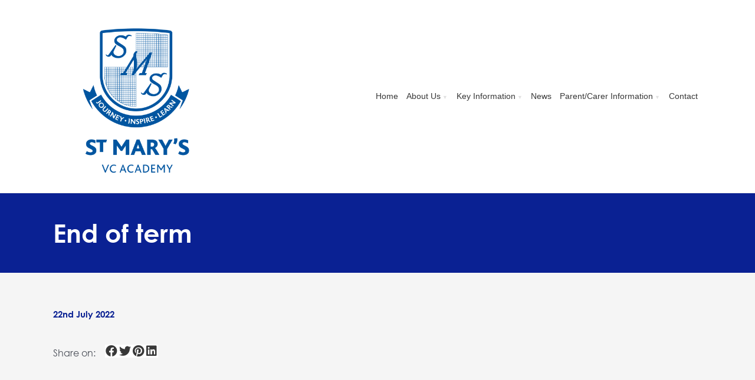

--- FILE ---
content_type: text/html; charset=UTF-8
request_url: https://mwsmschool.co.uk/event/end-of-term/
body_size: 8939
content:
<!DOCTYPE html><html lang="en-GB" prefix="og: https://ogp.me/ns#"><head><meta charset="UTF-8"><meta name="viewport" content="width=device-width, initial-scale=1"><link rel="profile" href="https://gmpg.org/xfn/11"><title>End of term - St Mary&#039;s Market Weighton</title><meta name="robots" content="index, follow, max-snippet:-1, max-video-preview:-1, max-image-preview:large"/><link rel="canonical" href="https://mwsmschool.co.uk/event/end-of-term/" /><meta property="og:locale" content="en_GB" /><meta property="og:type" content="article" /><meta property="og:title" content="End of term - St Mary&#039;s Market Weighton" /><meta property="og:url" content="https://mwsmschool.co.uk/event/end-of-term/" /><meta property="og:site_name" content="St Mary&#039;s Market Weighton" /><meta name="twitter:card" content="summary_large_image" /><meta name="twitter:title" content="End of term - St Mary&#039;s Market Weighton" /> <script type="application/ld+json" class="rank-math-schema">{"@context":"https://schema.org","@graph":[{"@type":"BreadcrumbList","@id":"https://mwsmschool.co.uk/event/end-of-term/#breadcrumb","itemListElement":[{"@type":"ListItem","position":"1","item":{"@id":"https://mwsmschool.co.uk","name":"Home"}},{"@type":"ListItem","position":"2","item":{"@id":"https://mwsmschool.co.uk/event/end-of-term/","name":"End of term"}}]}]}</script> <link rel="alternate" type="application/rss+xml" title="St Mary&#039;s Market Weighton &raquo; Feed" href="https://mwsmschool.co.uk/feed/" /><link rel="alternate" type="application/rss+xml" title="St Mary&#039;s Market Weighton &raquo; Comments Feed" href="https://mwsmschool.co.uk/comments/feed/" /><link data-optimized="2" rel="stylesheet" href="https://mwsmschool.co.uk/wp-content/litespeed/css/d121d678c643225261d315166aafee08.css?ver=dabcc" /> <script src='https://mwsmschool.co.uk/wp-includes/js/jquery/jquery.min.js?ver=3.6.1' id='jquery-core-js'></script> <!--[if IE]> <script src='https://mwsmschool.co.uk/wp-content/themes/astra/assets/js/minified/flexibility.min.js?ver=3.9.4' id='astra-flexibility-js'></script> <script id='astra-flexibility-js-after'>flexibility(document.documentElement);</script> <![endif]--><link rel="https://api.w.org/" href="https://mwsmschool.co.uk/wp-json/" /><link rel="alternate" type="application/json" href="https://mwsmschool.co.uk/wp-json/wp/v2/event/5317" /><link rel="EditURI" type="application/rsd+xml" title="RSD" href="https://mwsmschool.co.uk/xmlrpc.php?rsd" /><link rel="wlwmanifest" type="application/wlwmanifest+xml" href="https://mwsmschool.co.uk/wp-includes/wlwmanifest.xml" /><link rel='shortlink' href='https://mwsmschool.co.uk/?p=5317' /><link rel="alternate" type="application/json+oembed" href="https://mwsmschool.co.uk/wp-json/oembed/1.0/embed?url=https%3A%2F%2Fmwsmschool.co.uk%2Fevent%2Fend-of-term%2F" /><link rel="alternate" type="text/xml+oembed" href="https://mwsmschool.co.uk/wp-json/oembed/1.0/embed?url=https%3A%2F%2Fmwsmschool.co.uk%2Fevent%2Fend-of-term%2F&#038;format=xml" />
 <script async src="https://www.googletagmanager.com/gtag/js?id=G-LL43JLYDRB"></script> <script>window.dataLayer = window.dataLayer || [];
  function gtag(){dataLayer.push(arguments);}
  gtag('js', new Date());

  gtag('config', 'G-LL43JLYDRB');</script> <link rel="icon" href="https://mwsmschool.co.uk/wp-content/uploads/2022/02/cropped-smmw-favicon-32x32.png" sizes="32x32" /><link rel="icon" href="https://mwsmschool.co.uk/wp-content/uploads/2022/02/cropped-smmw-favicon-192x192.png" sizes="192x192" /><link rel="apple-touch-icon" href="https://mwsmschool.co.uk/wp-content/uploads/2022/02/cropped-smmw-favicon-180x180.png" /><meta name="msapplication-TileImage" content="https://mwsmschool.co.uk/wp-content/uploads/2022/02/cropped-smmw-favicon-270x270.png" /></head><body itemtype='https://schema.org/Blog' itemscope='itemscope' class="event-template-default single single-event postid-5317 wp-custom-logo group-blog ast-blog-single-style-1 ast-custom-post-type ast-single-post ast-inherit-site-logo-transparent ast-hfb-header ast-desktop ast-separate-container ast-right-sidebar astra-3.9.4 ast-full-width-layout ast-sticky-main-shrink ast-sticky-header-shrink ast-inherit-site-logo-sticky ast-primary-sticky-enabled ast-normal-title-enabled elementor-default elementor-kit-3 astra-addon-3.2.0">
<svg xmlns="http://www.w3.org/2000/svg" viewBox="0 0 0 0" width="0" height="0" focusable="false" role="none" style="visibility: hidden; position: absolute; left: -9999px; overflow: hidden;" ><defs><filter id="wp-duotone-dark-grayscale"><feColorMatrix color-interpolation-filters="sRGB" type="matrix" values=" .299 .587 .114 0 0 .299 .587 .114 0 0 .299 .587 .114 0 0 .299 .587 .114 0 0 " /><feComponentTransfer color-interpolation-filters="sRGB" ><feFuncR type="table" tableValues="0 0.49803921568627" /><feFuncG type="table" tableValues="0 0.49803921568627" /><feFuncB type="table" tableValues="0 0.49803921568627" /><feFuncA type="table" tableValues="1 1" /></feComponentTransfer><feComposite in2="SourceGraphic" operator="in" /></filter></defs></svg><svg xmlns="http://www.w3.org/2000/svg" viewBox="0 0 0 0" width="0" height="0" focusable="false" role="none" style="visibility: hidden; position: absolute; left: -9999px; overflow: hidden;" ><defs><filter id="wp-duotone-grayscale"><feColorMatrix color-interpolation-filters="sRGB" type="matrix" values=" .299 .587 .114 0 0 .299 .587 .114 0 0 .299 .587 .114 0 0 .299 .587 .114 0 0 " /><feComponentTransfer color-interpolation-filters="sRGB" ><feFuncR type="table" tableValues="0 1" /><feFuncG type="table" tableValues="0 1" /><feFuncB type="table" tableValues="0 1" /><feFuncA type="table" tableValues="1 1" /></feComponentTransfer><feComposite in2="SourceGraphic" operator="in" /></filter></defs></svg><svg xmlns="http://www.w3.org/2000/svg" viewBox="0 0 0 0" width="0" height="0" focusable="false" role="none" style="visibility: hidden; position: absolute; left: -9999px; overflow: hidden;" ><defs><filter id="wp-duotone-purple-yellow"><feColorMatrix color-interpolation-filters="sRGB" type="matrix" values=" .299 .587 .114 0 0 .299 .587 .114 0 0 .299 .587 .114 0 0 .299 .587 .114 0 0 " /><feComponentTransfer color-interpolation-filters="sRGB" ><feFuncR type="table" tableValues="0.54901960784314 0.98823529411765" /><feFuncG type="table" tableValues="0 1" /><feFuncB type="table" tableValues="0.71764705882353 0.25490196078431" /><feFuncA type="table" tableValues="1 1" /></feComponentTransfer><feComposite in2="SourceGraphic" operator="in" /></filter></defs></svg><svg xmlns="http://www.w3.org/2000/svg" viewBox="0 0 0 0" width="0" height="0" focusable="false" role="none" style="visibility: hidden; position: absolute; left: -9999px; overflow: hidden;" ><defs><filter id="wp-duotone-blue-red"><feColorMatrix color-interpolation-filters="sRGB" type="matrix" values=" .299 .587 .114 0 0 .299 .587 .114 0 0 .299 .587 .114 0 0 .299 .587 .114 0 0 " /><feComponentTransfer color-interpolation-filters="sRGB" ><feFuncR type="table" tableValues="0 1" /><feFuncG type="table" tableValues="0 0.27843137254902" /><feFuncB type="table" tableValues="0.5921568627451 0.27843137254902" /><feFuncA type="table" tableValues="1 1" /></feComponentTransfer><feComposite in2="SourceGraphic" operator="in" /></filter></defs></svg><svg xmlns="http://www.w3.org/2000/svg" viewBox="0 0 0 0" width="0" height="0" focusable="false" role="none" style="visibility: hidden; position: absolute; left: -9999px; overflow: hidden;" ><defs><filter id="wp-duotone-midnight"><feColorMatrix color-interpolation-filters="sRGB" type="matrix" values=" .299 .587 .114 0 0 .299 .587 .114 0 0 .299 .587 .114 0 0 .299 .587 .114 0 0 " /><feComponentTransfer color-interpolation-filters="sRGB" ><feFuncR type="table" tableValues="0 0" /><feFuncG type="table" tableValues="0 0.64705882352941" /><feFuncB type="table" tableValues="0 1" /><feFuncA type="table" tableValues="1 1" /></feComponentTransfer><feComposite in2="SourceGraphic" operator="in" /></filter></defs></svg><svg xmlns="http://www.w3.org/2000/svg" viewBox="0 0 0 0" width="0" height="0" focusable="false" role="none" style="visibility: hidden; position: absolute; left: -9999px; overflow: hidden;" ><defs><filter id="wp-duotone-magenta-yellow"><feColorMatrix color-interpolation-filters="sRGB" type="matrix" values=" .299 .587 .114 0 0 .299 .587 .114 0 0 .299 .587 .114 0 0 .299 .587 .114 0 0 " /><feComponentTransfer color-interpolation-filters="sRGB" ><feFuncR type="table" tableValues="0.78039215686275 1" /><feFuncG type="table" tableValues="0 0.94901960784314" /><feFuncB type="table" tableValues="0.35294117647059 0.47058823529412" /><feFuncA type="table" tableValues="1 1" /></feComponentTransfer><feComposite in2="SourceGraphic" operator="in" /></filter></defs></svg><svg xmlns="http://www.w3.org/2000/svg" viewBox="0 0 0 0" width="0" height="0" focusable="false" role="none" style="visibility: hidden; position: absolute; left: -9999px; overflow: hidden;" ><defs><filter id="wp-duotone-purple-green"><feColorMatrix color-interpolation-filters="sRGB" type="matrix" values=" .299 .587 .114 0 0 .299 .587 .114 0 0 .299 .587 .114 0 0 .299 .587 .114 0 0 " /><feComponentTransfer color-interpolation-filters="sRGB" ><feFuncR type="table" tableValues="0.65098039215686 0.40392156862745" /><feFuncG type="table" tableValues="0 1" /><feFuncB type="table" tableValues="0.44705882352941 0.4" /><feFuncA type="table" tableValues="1 1" /></feComponentTransfer><feComposite in2="SourceGraphic" operator="in" /></filter></defs></svg><svg xmlns="http://www.w3.org/2000/svg" viewBox="0 0 0 0" width="0" height="0" focusable="false" role="none" style="visibility: hidden; position: absolute; left: -9999px; overflow: hidden;" ><defs><filter id="wp-duotone-blue-orange"><feColorMatrix color-interpolation-filters="sRGB" type="matrix" values=" .299 .587 .114 0 0 .299 .587 .114 0 0 .299 .587 .114 0 0 .299 .587 .114 0 0 " /><feComponentTransfer color-interpolation-filters="sRGB" ><feFuncR type="table" tableValues="0.098039215686275 1" /><feFuncG type="table" tableValues="0 0.66274509803922" /><feFuncB type="table" tableValues="0.84705882352941 0.41960784313725" /><feFuncA type="table" tableValues="1 1" /></feComponentTransfer><feComposite in2="SourceGraphic" operator="in" /></filter></defs></svg>
<a
class="skip-link screen-reader-text"
href="#content"
role="link"
title="Skip to content">
Skip to content</a><div
class="hfeed site" id="page"><header
class="site-header header-main-layout-1 ast-primary-menu-enabled ast-logo-title-inline ast-hide-custom-menu-mobile ast-builder-menu-toggle-icon ast-mobile-header-inline" id="masthead" itemtype="https://schema.org/WPHeader" itemscope="itemscope" itemid="#masthead"		><div id="ast-desktop-header" data-toggle-type="dropdown"><div class="ast-main-header-wrap main-header-bar-wrap "><div class="ast-primary-header-bar ast-primary-header main-header-bar site-header-focus-item" data-section="section-primary-header-builder"><div class="site-primary-header-wrap ast-builder-grid-row-container site-header-focus-item ast-container" data-section="section-primary-header-builder"><div class="ast-builder-grid-row ast-builder-grid-row-has-sides ast-builder-grid-row-no-center"><div class="site-header-primary-section-left site-header-section ast-flex site-header-section-left"><div class="ast-builder-layout-element ast-flex site-header-focus-item" data-section="title_tagline"><div
class="site-branding ast-site-identity" itemtype="https://schema.org/Organization" itemscope="itemscope"				>
<span class="site-logo-img"><a href="https://mwsmschool.co.uk/" class="custom-logo-link" rel="home"><img width="280" height="311" src="https://mwsmschool.co.uk/wp-content/uploads/2023/01/cropped-St-Marys-280x311.png" class="custom-logo" alt="St Mary&#039;s Market Weighton" decoding="async" srcset="https://mwsmschool.co.uk/wp-content/uploads/2023/01/cropped-St-Marys-280x311.png 280w, https://mwsmschool.co.uk/wp-content/uploads/2023/01/cropped-St-Marys-270x300.png 270w, https://mwsmschool.co.uk/wp-content/uploads/2023/01/cropped-St-Marys-923x1024.png 923w, https://mwsmschool.co.uk/wp-content/uploads/2023/01/cropped-St-Marys-768x852.png 768w, https://mwsmschool.co.uk/wp-content/uploads/2023/01/cropped-St-Marys-1384x1536.png 1384w, https://mwsmschool.co.uk/wp-content/uploads/2023/01/cropped-St-Marys.png 1579w" sizes="(max-width: 280px) 100vw, 280px" /></a></span></div></div></div><div class="site-header-primary-section-right site-header-section ast-flex ast-grid-right-section"><div class="ast-builder-menu-1 ast-builder-menu ast-flex ast-builder-menu-1-focus-item ast-builder-layout-element site-header-focus-item" data-section="section-hb-menu-1"><div class="ast-main-header-bar-alignment"><div class="main-header-bar-navigation"><nav class="site-navigation ast-flex-grow-1 navigation-accessibility site-header-focus-item" id="primary-site-navigation" aria-label="Site Navigation" itemtype="https://schema.org/SiteNavigationElement" itemscope="itemscope"><div class="main-navigation ast-inline-flex"><ul id="ast-hf-menu-1" class="main-header-menu ast-menu-shadow ast-nav-menu ast-flex  submenu-with-border stack-on-mobile ast-mega-menu-enabled"><li id="menu-item-483" class="menu-item menu-item-type-post_type menu-item-object-page menu-item-home menu-item-483"><a href="https://mwsmschool.co.uk/" class="menu-link" class="menu-link "><span class="menu-text">Home</span><span class="sub-arrow"></span></a></li><li id="menu-item-849" class="menu-item menu-item-type-post_type menu-item-object-page menu-item-has-children menu-item-849"><a href="https://mwsmschool.co.uk/about-us/" class="menu-link" class="menu-link "><span class="menu-text">About Us<span role="presentation" class="dropdown-menu-toggle" ></span></span><span class="sub-arrow"></span></a><button class="ast-menu-toggle" aria-expanded="false"><span class="screen-reader-text">Menu Toggle</span><span class="ast-icon icon-arrow"><svg class="ast-arrow-svg" xmlns="http://www.w3.org/2000/svg" xmlns:xlink="http://www.w3.org/1999/xlink" version="1.1" x="0px" y="0px" width="26px" height="16.043px" viewBox="57 35.171 26 16.043" enable-background="new 57 35.171 26 16.043" xml:space="preserve">
<path d="M57.5,38.193l12.5,12.5l12.5-12.5l-2.5-2.5l-10,10l-10-10L57.5,38.193z"/>
</svg></span></button><ul class="sub-menu"><li id="menu-item-477" class="menu-item menu-item-type-post_type menu-item-object-page menu-item-has-children menu-item-477"><a href="https://mwsmschool.co.uk/about-us/meet-our-team/" class="menu-link" class="menu-link "><span class="menu-text">Meet Our Team<span role="presentation" class="dropdown-menu-toggle" ></span></span></a><button class="ast-menu-toggle" aria-expanded="false"><span class="screen-reader-text">Menu Toggle</span><span class="ast-icon icon-arrow"><svg class="ast-arrow-svg" xmlns="http://www.w3.org/2000/svg" xmlns:xlink="http://www.w3.org/1999/xlink" version="1.1" x="0px" y="0px" width="26px" height="16.043px" viewBox="57 35.171 26 16.043" enable-background="new 57 35.171 26 16.043" xml:space="preserve">
<path d="M57.5,38.193l12.5,12.5l12.5-12.5l-2.5-2.5l-10,10l-10-10L57.5,38.193z"/>
</svg></span></button><ul class="sub-menu"><li id="menu-item-1859" class="menu-item menu-item-type-post_type menu-item-object-page menu-item-1859"><a href="https://mwsmschool.co.uk/about-us/our-school/" class="menu-link" class="menu-link "><span class="menu-text">Our School</span></a></li><li id="menu-item-1909" class="menu-item menu-item-type-post_type menu-item-object-page menu-item-1909"><a href="https://mwsmschool.co.uk/about-us/school-governors/" class="menu-link" class="menu-link "><span class="menu-text">School Governors</span></a></li><li id="menu-item-21" class="menu-item menu-item-type-custom menu-item-object-custom menu-item-21"><a target="_blank" href="https://www.smccat.org.uk/join-us/" class="menu-link" class="menu-link "><span class="menu-text">Join Our Team</span></a></li><li id="menu-item-22" class="menu-item menu-item-type-custom menu-item-object-custom menu-item-22"><a target="_blank" href="https://scrcat.org/" class="menu-link" class="menu-link "><span class="menu-text">Our Trust</span></a></li></ul></li><li id="menu-item-1860" class="menu-item menu-item-type-post_type menu-item-object-page menu-item-1860"><a href="https://mwsmschool.co.uk/about-us/welcome/" class="menu-link" class="menu-link "><span class="menu-text">Welcome</span></a></li><li id="menu-item-1861" class="menu-item menu-item-type-post_type menu-item-object-page menu-item-1861"><a href="https://mwsmschool.co.uk/about-us/vision-and-values/" class="menu-link" class="menu-link "><span class="menu-text">Vision and Values</span></a></li></ul></li><li id="menu-item-1865" class="menu-item menu-item-type-post_type menu-item-object-page menu-item-has-children menu-item-1865"><a href="https://mwsmschool.co.uk/key-information/" class="menu-link" class="menu-link "><span class="menu-text">Key Information<span role="presentation" class="dropdown-menu-toggle" ></span></span><span class="sub-arrow"></span></a><button class="ast-menu-toggle" aria-expanded="false"><span class="screen-reader-text">Menu Toggle</span><span class="ast-icon icon-arrow"><svg class="ast-arrow-svg" xmlns="http://www.w3.org/2000/svg" xmlns:xlink="http://www.w3.org/1999/xlink" version="1.1" x="0px" y="0px" width="26px" height="16.043px" viewBox="57 35.171 26 16.043" enable-background="new 57 35.171 26 16.043" xml:space="preserve">
<path d="M57.5,38.193l12.5,12.5l12.5-12.5l-2.5-2.5l-10,10l-10-10L57.5,38.193z"/>
</svg></span></button><ul class="sub-menu"><li id="menu-item-3877" class="menu-item menu-item-type-post_type menu-item-object-page menu-item-has-children menu-item-3877"><a href="https://mwsmschool.co.uk/key-information/send/" class="menu-link" class="menu-link "><span class="menu-text">SEND<span role="presentation" class="dropdown-menu-toggle" ></span></span></a><button class="ast-menu-toggle" aria-expanded="false"><span class="screen-reader-text">Menu Toggle</span><span class="ast-icon icon-arrow"><svg class="ast-arrow-svg" xmlns="http://www.w3.org/2000/svg" xmlns:xlink="http://www.w3.org/1999/xlink" version="1.1" x="0px" y="0px" width="26px" height="16.043px" viewBox="57 35.171 26 16.043" enable-background="new 57 35.171 26 16.043" xml:space="preserve">
<path d="M57.5,38.193l12.5,12.5l12.5-12.5l-2.5-2.5l-10,10l-10-10L57.5,38.193z"/>
</svg></span></button><ul class="sub-menu"><li id="menu-item-3885" class="menu-item menu-item-type-custom menu-item-object-custom menu-item-3885"><a href="http://mwsmschool.co.uk/wp-content/uploads/2021/11/SEND-Policy-Autumn-2022.pdf" class="menu-link" class="menu-link "><span class="menu-text">SEND Policy</span></a></li><li id="menu-item-4226" class="menu-item menu-item-type-custom menu-item-object-custom menu-item-4226"><a href="http://mwsmschool.co.uk/wp-content/uploads/2021/11/SEND_Code_of_Practice_January_2015.pdf" class="menu-link" class="menu-link "><span class="menu-text">Code of Practice</span></a></li><li id="menu-item-4227" class="menu-item menu-item-type-custom menu-item-object-custom menu-item-4227"><a href="http://mwsmschool.co.uk/wp-content/uploads/2021/11/Local-Offer-SMMW-East-Riding.pdf" class="menu-link" class="menu-link "><span class="menu-text">Local Offer</span></a></li></ul></li><li id="menu-item-1867" class="menu-item menu-item-type-post_type menu-item-object-page menu-item-has-children menu-item-1867"><a href="https://mwsmschool.co.uk/key-information/performance-data/" class="menu-link" class="menu-link "><span class="menu-text">Performance &#038; Data<span role="presentation" class="dropdown-menu-toggle" ></span></span></a><button class="ast-menu-toggle" aria-expanded="false"><span class="screen-reader-text">Menu Toggle</span><span class="ast-icon icon-arrow"><svg class="ast-arrow-svg" xmlns="http://www.w3.org/2000/svg" xmlns:xlink="http://www.w3.org/1999/xlink" version="1.1" x="0px" y="0px" width="26px" height="16.043px" viewBox="57 35.171 26 16.043" enable-background="new 57 35.171 26 16.043" xml:space="preserve">
<path d="M57.5,38.193l12.5,12.5l12.5-12.5l-2.5-2.5l-10,10l-10-10L57.5,38.193z"/>
</svg></span></button><ul class="sub-menu"><li id="menu-item-1868" class="menu-item menu-item-type-post_type menu-item-object-page menu-item-1868"><a href="https://mwsmschool.co.uk/key-information/performance-data/sports-premium/" class="menu-link" class="menu-link "><span class="menu-text">Sports Premium</span></a></li><li id="menu-item-1869" class="menu-item menu-item-type-post_type menu-item-object-page menu-item-1869"><a href="https://mwsmschool.co.uk/key-information/performance-data/results/" class="menu-link" class="menu-link "><span class="menu-text">Results</span></a></li><li id="menu-item-1870" class="menu-item menu-item-type-post_type menu-item-object-page menu-item-1870"><a href="https://mwsmschool.co.uk/key-information/performance-data/pupil-premium/" class="menu-link" class="menu-link "><span class="menu-text">Pupil Premium</span></a></li><li id="menu-item-34" class="menu-item menu-item-type-custom menu-item-object-custom menu-item-34"><a target="_blank" href="https://www.compare-school-performance.service.gov.uk/school/118033/st-mary&#039;s-market-weighton%2c-roman-catholic-primary-school/primary" class="menu-link" class="menu-link "><span class="menu-text">Tables</span></a></li></ul></li><li id="menu-item-2243" class="menu-item menu-item-type-post_type menu-item-object-page menu-item-2243"><a href="https://mwsmschool.co.uk/key-information/policies-statements/" class="menu-link" class="menu-link "><span class="menu-text">Policies &#038; Statements</span></a></li><li id="menu-item-4612" class="menu-item menu-item-type-post_type menu-item-object-page menu-item-4612"><a href="https://mwsmschool.co.uk/key-information/keeping-children-safe/" class="menu-link" class="menu-link "><span class="menu-text">Keeping Children Safe</span></a></li><li id="menu-item-1879" class="menu-item menu-item-type-post_type menu-item-object-page menu-item-1879"><a href="https://mwsmschool.co.uk/key-information/admissions/" class="menu-link" class="menu-link "><span class="menu-text">Admissions</span></a></li><li id="menu-item-3720" class="menu-item menu-item-type-post_type menu-item-object-page menu-item-3720"><a href="https://mwsmschool.co.uk/key-information/ofsted/" class="menu-link" class="menu-link "><span class="menu-text">Ofsted</span></a></li><li id="menu-item-1874" class="menu-item menu-item-type-post_type menu-item-object-page menu-item-1874"><a href="https://mwsmschool.co.uk/key-information/curriculum/" class="menu-link" class="menu-link "><span class="menu-text">Curriculum</span></a></li><li id="menu-item-1880" class="menu-item menu-item-type-post_type menu-item-object-page menu-item-1880"><a href="https://mwsmschool.co.uk/key-information/catholic-life-community/" class="menu-link" class="menu-link "><span class="menu-text">Catholic Life &#038; Community</span></a></li></ul></li><li id="menu-item-1887" class="menu-item menu-item-type-post_type menu-item-object-page menu-item-1887"><a href="https://mwsmschool.co.uk/news/" class="menu-link" class="menu-link "><span class="menu-text">News</span><span class="sub-arrow"></span></a></li><li id="menu-item-1894" class="menu-item menu-item-type-post_type menu-item-object-page menu-item-has-children menu-item-1894"><a href="https://mwsmschool.co.uk/parent-carer-information/" class="menu-link" class="menu-link "><span class="menu-text">Parent/Carer Information<span role="presentation" class="dropdown-menu-toggle" ></span></span><span class="sub-arrow"></span></a><button class="ast-menu-toggle" aria-expanded="false"><span class="screen-reader-text">Menu Toggle</span><span class="ast-icon icon-arrow"><svg class="ast-arrow-svg" xmlns="http://www.w3.org/2000/svg" xmlns:xlink="http://www.w3.org/1999/xlink" version="1.1" x="0px" y="0px" width="26px" height="16.043px" viewBox="57 35.171 26 16.043" enable-background="new 57 35.171 26 16.043" xml:space="preserve">
<path d="M57.5,38.193l12.5,12.5l12.5-12.5l-2.5-2.5l-10,10l-10-10L57.5,38.193z"/>
</svg></span></button><ul class="sub-menu"><li id="menu-item-1897" class="menu-item menu-item-type-post_type menu-item-object-page menu-item-1897"><a href="https://mwsmschool.co.uk/parent-carer-information/calendar-events/" class="menu-link" class="menu-link "><span class="menu-text">Calendar &#038; Events</span></a></li><li id="menu-item-1898" class="menu-item menu-item-type-post_type menu-item-object-page menu-item-1898"><a href="https://mwsmschool.co.uk/parent-carer-information/uniform-school-meals-school-day/" class="menu-link" class="menu-link "><span class="menu-text">School Meals, School Day &#038; Uniform</span></a></li><li id="menu-item-1899" class="menu-item menu-item-type-post_type menu-item-object-page menu-item-1899"><a href="https://mwsmschool.co.uk/parent-carer-information/friends-of-st-marys/" class="menu-link" class="menu-link "><span class="menu-text">Friends of St Mary’s</span></a></li><li id="menu-item-4577" class="menu-item menu-item-type-post_type menu-item-object-page menu-item-4577"><a href="https://mwsmschool.co.uk/parent-carer-information/nursery/" class="menu-link" class="menu-link "><span class="menu-text">Nursery</span></a></li></ul></li><li id="menu-item-286" class="menu-item menu-item-type-post_type menu-item-object-page menu-item-286"><a href="https://mwsmschool.co.uk/contact-us/" class="menu-link" class="menu-link "><span class="menu-text">Contact</span><span class="sub-arrow"></span></a></li></ul></div></nav></div></div></div></div></div></div></div></div><div class="ast-desktop-header-content content-align-flex-start "></div></div><div id="ast-mobile-header" class="ast-mobile-header-wrap " data-type="dropdown"><div class="ast-main-header-wrap main-header-bar-wrap" ><div class="ast-primary-header-bar ast-primary-header main-header-bar site-primary-header-wrap site-header-focus-item ast-builder-grid-row-layout-default ast-builder-grid-row-tablet-layout-default ast-builder-grid-row-mobile-layout-default" data-section="section-primary-header-builder"><div class="ast-builder-grid-row ast-builder-grid-row-has-sides ast-builder-grid-row-no-center"><div class="site-header-primary-section-left site-header-section ast-flex site-header-section-left"><div class="ast-builder-layout-element ast-flex site-header-focus-item" data-section="title_tagline"><div
class="site-branding ast-site-identity" itemtype="https://schema.org/Organization" itemscope="itemscope"				>
<span class="site-logo-img"><a href="https://mwsmschool.co.uk/" class="custom-logo-link" rel="home"><img width="280" height="311" src="https://mwsmschool.co.uk/wp-content/uploads/2023/01/cropped-St-Marys-280x311.png" class="custom-logo" alt="St Mary&#039;s Market Weighton" decoding="async" srcset="https://mwsmschool.co.uk/wp-content/uploads/2023/01/cropped-St-Marys-280x311.png 280w, https://mwsmschool.co.uk/wp-content/uploads/2023/01/cropped-St-Marys-270x300.png 270w, https://mwsmschool.co.uk/wp-content/uploads/2023/01/cropped-St-Marys-923x1024.png 923w, https://mwsmschool.co.uk/wp-content/uploads/2023/01/cropped-St-Marys-768x852.png 768w, https://mwsmschool.co.uk/wp-content/uploads/2023/01/cropped-St-Marys-1384x1536.png 1384w, https://mwsmschool.co.uk/wp-content/uploads/2023/01/cropped-St-Marys.png 1579w" sizes="(max-width: 280px) 100vw, 280px" /></a></span></div></div></div><div class="site-header-primary-section-right site-header-section ast-flex ast-grid-right-section"><div class="ast-builder-layout-element ast-flex site-header-focus-item" data-section="section-header-mobile-trigger"><div class="ast-button-wrap">
<button type="button" class="menu-toggle main-header-menu-toggle ast-mobile-menu-trigger-minimal"   aria-expanded="false">
<span class="screen-reader-text">Main Menu</span>
<span class="mobile-menu-toggle-icon">
<span class="ahfb-svg-iconset ast-inline-flex svg-baseline"><svg class='ast-mobile-svg ast-menu-svg' fill='currentColor' version='1.1' xmlns='http://www.w3.org/2000/svg' width='24' height='24' viewBox='0 0 24 24'><path d='M3 13h18c0.552 0 1-0.448 1-1s-0.448-1-1-1h-18c-0.552 0-1 0.448-1 1s0.448 1 1 1zM3 7h18c0.552 0 1-0.448 1-1s-0.448-1-1-1h-18c-0.552 0-1 0.448-1 1s0.448 1 1 1zM3 19h18c0.552 0 1-0.448 1-1s-0.448-1-1-1h-18c-0.552 0-1 0.448-1 1s0.448 1 1 1z'></path></svg></span><span class="ahfb-svg-iconset ast-inline-flex svg-baseline"><svg class='ast-mobile-svg ast-close-svg' fill='currentColor' version='1.1' xmlns='http://www.w3.org/2000/svg' width='24' height='24' viewBox='0 0 24 24'><path d='M5.293 6.707l5.293 5.293-5.293 5.293c-0.391 0.391-0.391 1.024 0 1.414s1.024 0.391 1.414 0l5.293-5.293 5.293 5.293c0.391 0.391 1.024 0.391 1.414 0s0.391-1.024 0-1.414l-5.293-5.293 5.293-5.293c0.391-0.391 0.391-1.024 0-1.414s-1.024-0.391-1.414 0l-5.293 5.293-5.293-5.293c-0.391-0.391-1.024-0.391-1.414 0s-0.391 1.024 0 1.414z'></path></svg></span>					</span>
</button></div></div></div></div></div></div><div class="ast-mobile-header-content content-align-flex-start "><div class="ast-builder-menu-mobile ast-builder-menu ast-builder-menu-mobile-focus-item ast-builder-layout-element site-header-focus-item" data-section="section-header-mobile-menu"><div class="ast-main-header-bar-alignment"><div class="main-header-bar-navigation"><nav class="site-navigation ast-flex-grow-1 navigation-accessibility site-header-focus-item" id="ast-mobile-site-navigation" aria-label="Site Navigation" itemtype="https://schema.org/SiteNavigationElement" itemscope="itemscope"><div class="main-navigation"><ul id="ast-hf-mobile-menu" class="main-header-menu ast-nav-menu ast-flex  submenu-with-border astra-menu-animation-fade  stack-on-mobile ast-mega-menu-enabled"><li class="menu-item menu-item-type-post_type menu-item-object-page menu-item-home menu-item-483"><a href="https://mwsmschool.co.uk/" class="menu-link" class="menu-link "><span class="menu-text">Home</span><span class="sub-arrow"></span></a></li><li class="menu-item menu-item-type-post_type menu-item-object-page menu-item-has-children menu-item-849"><a href="https://mwsmschool.co.uk/about-us/" class="menu-link" class="menu-link "><span class="menu-text">About Us<span role="presentation" class="dropdown-menu-toggle" ></span></span><span class="sub-arrow"></span></a><button class="ast-menu-toggle" aria-expanded="false"><span class="screen-reader-text">Menu Toggle</span><span class="ast-icon icon-arrow"><svg class="ast-arrow-svg" xmlns="http://www.w3.org/2000/svg" xmlns:xlink="http://www.w3.org/1999/xlink" version="1.1" x="0px" y="0px" width="26px" height="16.043px" viewBox="57 35.171 26 16.043" enable-background="new 57 35.171 26 16.043" xml:space="preserve">
<path d="M57.5,38.193l12.5,12.5l12.5-12.5l-2.5-2.5l-10,10l-10-10L57.5,38.193z"/>
</svg></span></button><ul class="sub-menu"><li class="menu-item menu-item-type-post_type menu-item-object-page menu-item-has-children menu-item-477"><a href="https://mwsmschool.co.uk/about-us/meet-our-team/" class="menu-link" class="menu-link "><span class="menu-text">Meet Our Team<span role="presentation" class="dropdown-menu-toggle" ></span></span></a><button class="ast-menu-toggle" aria-expanded="false"><span class="screen-reader-text">Menu Toggle</span><span class="ast-icon icon-arrow"><svg class="ast-arrow-svg" xmlns="http://www.w3.org/2000/svg" xmlns:xlink="http://www.w3.org/1999/xlink" version="1.1" x="0px" y="0px" width="26px" height="16.043px" viewBox="57 35.171 26 16.043" enable-background="new 57 35.171 26 16.043" xml:space="preserve">
<path d="M57.5,38.193l12.5,12.5l12.5-12.5l-2.5-2.5l-10,10l-10-10L57.5,38.193z"/>
</svg></span></button><ul class="sub-menu"><li class="menu-item menu-item-type-post_type menu-item-object-page menu-item-1859"><a href="https://mwsmschool.co.uk/about-us/our-school/" class="menu-link" class="menu-link "><span class="menu-text">Our School</span></a></li><li class="menu-item menu-item-type-post_type menu-item-object-page menu-item-1909"><a href="https://mwsmschool.co.uk/about-us/school-governors/" class="menu-link" class="menu-link "><span class="menu-text">School Governors</span></a></li><li class="menu-item menu-item-type-custom menu-item-object-custom menu-item-21"><a target="_blank" href="https://www.smccat.org.uk/join-us/" class="menu-link" class="menu-link "><span class="menu-text">Join Our Team</span></a></li><li class="menu-item menu-item-type-custom menu-item-object-custom menu-item-22"><a target="_blank" href="https://scrcat.org/" class="menu-link" class="menu-link "><span class="menu-text">Our Trust</span></a></li></ul></li><li class="menu-item menu-item-type-post_type menu-item-object-page menu-item-1860"><a href="https://mwsmschool.co.uk/about-us/welcome/" class="menu-link" class="menu-link "><span class="menu-text">Welcome</span></a></li><li class="menu-item menu-item-type-post_type menu-item-object-page menu-item-1861"><a href="https://mwsmschool.co.uk/about-us/vision-and-values/" class="menu-link" class="menu-link "><span class="menu-text">Vision and Values</span></a></li></ul></li><li class="menu-item menu-item-type-post_type menu-item-object-page menu-item-has-children menu-item-1865"><a href="https://mwsmschool.co.uk/key-information/" class="menu-link" class="menu-link "><span class="menu-text">Key Information<span role="presentation" class="dropdown-menu-toggle" ></span></span><span class="sub-arrow"></span></a><button class="ast-menu-toggle" aria-expanded="false"><span class="screen-reader-text">Menu Toggle</span><span class="ast-icon icon-arrow"><svg class="ast-arrow-svg" xmlns="http://www.w3.org/2000/svg" xmlns:xlink="http://www.w3.org/1999/xlink" version="1.1" x="0px" y="0px" width="26px" height="16.043px" viewBox="57 35.171 26 16.043" enable-background="new 57 35.171 26 16.043" xml:space="preserve">
<path d="M57.5,38.193l12.5,12.5l12.5-12.5l-2.5-2.5l-10,10l-10-10L57.5,38.193z"/>
</svg></span></button><ul class="sub-menu"><li class="menu-item menu-item-type-post_type menu-item-object-page menu-item-has-children menu-item-3877"><a href="https://mwsmschool.co.uk/key-information/send/" class="menu-link" class="menu-link "><span class="menu-text">SEND<span role="presentation" class="dropdown-menu-toggle" ></span></span></a><button class="ast-menu-toggle" aria-expanded="false"><span class="screen-reader-text">Menu Toggle</span><span class="ast-icon icon-arrow"><svg class="ast-arrow-svg" xmlns="http://www.w3.org/2000/svg" xmlns:xlink="http://www.w3.org/1999/xlink" version="1.1" x="0px" y="0px" width="26px" height="16.043px" viewBox="57 35.171 26 16.043" enable-background="new 57 35.171 26 16.043" xml:space="preserve">
<path d="M57.5,38.193l12.5,12.5l12.5-12.5l-2.5-2.5l-10,10l-10-10L57.5,38.193z"/>
</svg></span></button><ul class="sub-menu"><li class="menu-item menu-item-type-custom menu-item-object-custom menu-item-3885"><a href="http://mwsmschool.co.uk/wp-content/uploads/2021/11/SEND-Policy-Autumn-2022.pdf" class="menu-link" class="menu-link "><span class="menu-text">SEND Policy</span></a></li><li class="menu-item menu-item-type-custom menu-item-object-custom menu-item-4226"><a href="http://mwsmschool.co.uk/wp-content/uploads/2021/11/SEND_Code_of_Practice_January_2015.pdf" class="menu-link" class="menu-link "><span class="menu-text">Code of Practice</span></a></li><li class="menu-item menu-item-type-custom menu-item-object-custom menu-item-4227"><a href="http://mwsmschool.co.uk/wp-content/uploads/2021/11/Local-Offer-SMMW-East-Riding.pdf" class="menu-link" class="menu-link "><span class="menu-text">Local Offer</span></a></li></ul></li><li class="menu-item menu-item-type-post_type menu-item-object-page menu-item-has-children menu-item-1867"><a href="https://mwsmschool.co.uk/key-information/performance-data/" class="menu-link" class="menu-link "><span class="menu-text">Performance &#038; Data<span role="presentation" class="dropdown-menu-toggle" ></span></span></a><button class="ast-menu-toggle" aria-expanded="false"><span class="screen-reader-text">Menu Toggle</span><span class="ast-icon icon-arrow"><svg class="ast-arrow-svg" xmlns="http://www.w3.org/2000/svg" xmlns:xlink="http://www.w3.org/1999/xlink" version="1.1" x="0px" y="0px" width="26px" height="16.043px" viewBox="57 35.171 26 16.043" enable-background="new 57 35.171 26 16.043" xml:space="preserve">
<path d="M57.5,38.193l12.5,12.5l12.5-12.5l-2.5-2.5l-10,10l-10-10L57.5,38.193z"/>
</svg></span></button><ul class="sub-menu"><li class="menu-item menu-item-type-post_type menu-item-object-page menu-item-1868"><a href="https://mwsmschool.co.uk/key-information/performance-data/sports-premium/" class="menu-link" class="menu-link "><span class="menu-text">Sports Premium</span></a></li><li class="menu-item menu-item-type-post_type menu-item-object-page menu-item-1869"><a href="https://mwsmschool.co.uk/key-information/performance-data/results/" class="menu-link" class="menu-link "><span class="menu-text">Results</span></a></li><li class="menu-item menu-item-type-post_type menu-item-object-page menu-item-1870"><a href="https://mwsmschool.co.uk/key-information/performance-data/pupil-premium/" class="menu-link" class="menu-link "><span class="menu-text">Pupil Premium</span></a></li><li class="menu-item menu-item-type-custom menu-item-object-custom menu-item-34"><a target="_blank" href="https://www.compare-school-performance.service.gov.uk/school/118033/st-mary&#039;s-market-weighton%2c-roman-catholic-primary-school/primary" class="menu-link" class="menu-link "><span class="menu-text">Tables</span></a></li></ul></li><li class="menu-item menu-item-type-post_type menu-item-object-page menu-item-2243"><a href="https://mwsmschool.co.uk/key-information/policies-statements/" class="menu-link" class="menu-link "><span class="menu-text">Policies &#038; Statements</span></a></li><li class="menu-item menu-item-type-post_type menu-item-object-page menu-item-4612"><a href="https://mwsmschool.co.uk/key-information/keeping-children-safe/" class="menu-link" class="menu-link "><span class="menu-text">Keeping Children Safe</span></a></li><li class="menu-item menu-item-type-post_type menu-item-object-page menu-item-1879"><a href="https://mwsmschool.co.uk/key-information/admissions/" class="menu-link" class="menu-link "><span class="menu-text">Admissions</span></a></li><li class="menu-item menu-item-type-post_type menu-item-object-page menu-item-3720"><a href="https://mwsmschool.co.uk/key-information/ofsted/" class="menu-link" class="menu-link "><span class="menu-text">Ofsted</span></a></li><li class="menu-item menu-item-type-post_type menu-item-object-page menu-item-1874"><a href="https://mwsmschool.co.uk/key-information/curriculum/" class="menu-link" class="menu-link "><span class="menu-text">Curriculum</span></a></li><li class="menu-item menu-item-type-post_type menu-item-object-page menu-item-1880"><a href="https://mwsmschool.co.uk/key-information/catholic-life-community/" class="menu-link" class="menu-link "><span class="menu-text">Catholic Life &#038; Community</span></a></li></ul></li><li class="menu-item menu-item-type-post_type menu-item-object-page menu-item-1887"><a href="https://mwsmschool.co.uk/news/" class="menu-link" class="menu-link "><span class="menu-text">News</span><span class="sub-arrow"></span></a></li><li class="menu-item menu-item-type-post_type menu-item-object-page menu-item-has-children menu-item-1894"><a href="https://mwsmschool.co.uk/parent-carer-information/" class="menu-link" class="menu-link "><span class="menu-text">Parent/Carer Information<span role="presentation" class="dropdown-menu-toggle" ></span></span><span class="sub-arrow"></span></a><button class="ast-menu-toggle" aria-expanded="false"><span class="screen-reader-text">Menu Toggle</span><span class="ast-icon icon-arrow"><svg class="ast-arrow-svg" xmlns="http://www.w3.org/2000/svg" xmlns:xlink="http://www.w3.org/1999/xlink" version="1.1" x="0px" y="0px" width="26px" height="16.043px" viewBox="57 35.171 26 16.043" enable-background="new 57 35.171 26 16.043" xml:space="preserve">
<path d="M57.5,38.193l12.5,12.5l12.5-12.5l-2.5-2.5l-10,10l-10-10L57.5,38.193z"/>
</svg></span></button><ul class="sub-menu"><li class="menu-item menu-item-type-post_type menu-item-object-page menu-item-1897"><a href="https://mwsmschool.co.uk/parent-carer-information/calendar-events/" class="menu-link" class="menu-link "><span class="menu-text">Calendar &#038; Events</span></a></li><li class="menu-item menu-item-type-post_type menu-item-object-page menu-item-1898"><a href="https://mwsmschool.co.uk/parent-carer-information/uniform-school-meals-school-day/" class="menu-link" class="menu-link "><span class="menu-text">School Meals, School Day &#038; Uniform</span></a></li><li class="menu-item menu-item-type-post_type menu-item-object-page menu-item-1899"><a href="https://mwsmschool.co.uk/parent-carer-information/friends-of-st-marys/" class="menu-link" class="menu-link "><span class="menu-text">Friends of St Mary’s</span></a></li><li class="menu-item menu-item-type-post_type menu-item-object-page menu-item-4577"><a href="https://mwsmschool.co.uk/parent-carer-information/nursery/" class="menu-link" class="menu-link "><span class="menu-text">Nursery</span></a></li></ul></li><li class="menu-item menu-item-type-post_type menu-item-object-page menu-item-286"><a href="https://mwsmschool.co.uk/contact-us/" class="menu-link" class="menu-link "><span class="menu-text">Contact</span><span class="sub-arrow"></span></a></li></ul></div></nav></div></div></div></div></div></header><div id="content" class="site-content"><div class="ast-container"><div class="ae_data elementor elementor-1079" data-aetid="1079"><div data-elementor-type="wp-post" data-elementor-id="1079" class="elementor elementor-1079" data-elementor-settings="[]"><div class="elementor-section-wrap"><section class="has_ae_slider elementor-section elementor-top-section elementor-element elementor-element-d5e7568 elementor-section-boxed elementor-section-height-default elementor-section-height-default ae-bg-gallery-type-default" data-id="d5e7568" data-element_type="section" data-settings="{&quot;background_background&quot;:&quot;classic&quot;}"><div class="elementor-container elementor-column-gap-default"><div class="has_ae_slider elementor-column elementor-col-100 elementor-top-column elementor-element elementor-element-fa7f135 ae-bg-gallery-type-default" data-id="fa7f135" data-element_type="column"><div class="elementor-widget-wrap elementor-element-populated"><div class="elementor-element elementor-element-14fa174 elementor-widget elementor-widget-ae-post-title" data-id="14fa174" data-element_type="widget" data-widget_type="ae-post-title.default"><div class="elementor-widget-container"><h1 itemprop="name" class="ae-element-post-title">End of term</h1></div></div></div></div></div></section><section class="has_ae_slider elementor-section elementor-top-section elementor-element elementor-element-fa66cdb elementor-section-boxed elementor-section-height-default elementor-section-height-default ae-bg-gallery-type-default" data-id="fa66cdb" data-element_type="section"><div class="elementor-container elementor-column-gap-default"><div class="has_ae_slider elementor-column elementor-col-100 elementor-top-column elementor-element elementor-element-d482398 ae-bg-gallery-type-default" data-id="d482398" data-element_type="column"><div class="elementor-widget-wrap elementor-element-populated"><div class="elementor-element elementor-element-f917f49 elementor-widget elementor-widget-ae-acf" data-id="f917f49" data-element_type="widget" data-widget_type="ae-acf.text"><div class="elementor-widget-container"><div class="ae-acf-wrapper"><h2 itemprop="name" class="ae-acf-content-wrapper"><span class="ae-prefix"></span>22nd July 2022<span class="ae-suffix"></span></h2></div></div></div><div class="elementor-element elementor-element-a334313 elementor-widget elementor-widget-ae-post-content" data-id="a334313" data-element_type="widget" data-widget_type="ae-post-content.default"><div class="elementor-widget-container"><div class="ae-element-post-content"></div></div></div><section class="has_ae_slider elementor-section elementor-inner-section elementor-element elementor-element-b51f9d4 elementor-section-boxed elementor-section-height-default elementor-section-height-default ae-bg-gallery-type-default" data-id="b51f9d4" data-element_type="section"><div class="elementor-container elementor-column-gap-default"><div class="has_ae_slider elementor-column elementor-col-50 elementor-inner-column elementor-element elementor-element-19d172f ae-bg-gallery-type-default" data-id="19d172f" data-element_type="column"><div class="elementor-widget-wrap elementor-element-populated"><div class="elementor-element elementor-element-fd579f6 elementor-widget elementor-widget-text-editor" data-id="fd579f6" data-element_type="widget" data-widget_type="text-editor.default"><div class="elementor-widget-container"><p>Share on:</p></div></div></div></div><div class="has_ae_slider elementor-column elementor-col-50 elementor-inner-column elementor-element elementor-element-3d87a1a ae-bg-gallery-type-default" data-id="3d87a1a" data-element_type="column"><div class="elementor-widget-wrap elementor-element-populated"><div class="elementor-element elementor-element-f347386 elementor-share-buttons--view-icon elementor-share-buttons--color-custom elementor-share-buttons--skin-minimal elementor-share-buttons--shape-square elementor-grid-0 elementor-widget elementor-widget-share-buttons" data-id="f347386" data-element_type="widget" data-widget_type="share-buttons.default"><div class="elementor-widget-container"><div class="elementor-grid"><div class="elementor-grid-item"><div class="elementor-share-btn elementor-share-btn_facebook">
<span class="elementor-share-btn__icon">
<i class="fab fa-facebook" aria-hidden="true"></i>								<span
class="elementor-screen-only">Share on facebook</span>
</span></div></div><div class="elementor-grid-item"><div class="elementor-share-btn elementor-share-btn_twitter">
<span class="elementor-share-btn__icon">
<i class="fab fa-twitter" aria-hidden="true"></i>								<span
class="elementor-screen-only">Share on twitter</span>
</span></div></div><div class="elementor-grid-item"><div class="elementor-share-btn elementor-share-btn_pinterest">
<span class="elementor-share-btn__icon">
<i class="fab fa-pinterest" aria-hidden="true"></i>								<span
class="elementor-screen-only">Share on pinterest</span>
</span></div></div><div class="elementor-grid-item"><div class="elementor-share-btn elementor-share-btn_linkedin">
<span class="elementor-share-btn__icon">
<i class="fab fa-linkedin" aria-hidden="true"></i>								<span
class="elementor-screen-only">Share on linkedin</span>
</span></div></div></div></div></div></div></div></div></section></div></div></div></section><section class="has_ae_slider elementor-section elementor-top-section elementor-element elementor-element-bac3bda elementor-section-boxed elementor-section-height-default elementor-section-height-default ae-bg-gallery-type-default" data-id="bac3bda" data-element_type="section" data-settings="{&quot;background_background&quot;:&quot;classic&quot;}"><div class="elementor-container elementor-column-gap-default"><div class="has_ae_slider elementor-column elementor-col-100 elementor-top-column elementor-element elementor-element-08aeb2e ae-bg-gallery-type-default" data-id="08aeb2e" data-element_type="column"><div class="elementor-widget-wrap elementor-element-populated"><div class="elementor-element elementor-element-b2813e2 elementor-widget elementor-widget-heading" data-id="b2813e2" data-element_type="widget" data-widget_type="heading.default"><div class="elementor-widget-container"><h2 class="elementor-heading-title elementor-size-default">More Events</h2></div></div><div class="elementor-element elementor-element-97677cd ae-grid-default overlay-h-pos-center overlay-v-pos-middle elementor-widget elementor-widget-ae-post-blocks-adv" data-id="97677cd" data-element_type="widget" data-widget_type="ae-post-blocks-adv.grid"><div class="elementor-widget-container"><div class="ae-post-overlay"><div class="ae-post-overlay-wrapper"><div class="ae-post-overlay-icon">
<i aria-hidden="true" class="fa fa-sync"></i></div><div class="ae-post-overlay-text">
Loading...</div></div></div><div class="ae-outer-wrapper ae-height-100" data-source="event" data-pid="5317" data-wid="97677cd" data-disable_scroll_on_ajax_load="no" data-pagination_scroll_top_offset="0" ><div class="ae-post-collection" ><article class="ae-post-item ae-post-item-97677cd" ><div class="ae-post-item-inner"><div class="ae_data elementor elementor-1034"><div data-elementor-type="wp-post" data-elementor-id="1034" class="elementor elementor-1034" data-elementor-settings="[]"><div class="elementor-section-wrap"><section data-ae-url="https://mwsmschool.co.uk/event/christmas-disco/" class="has_ae_slider elementor-section elementor-top-section elementor-element elementor-element-ff145ec ae-link-yes elementor-section-boxed elementor-section-height-default elementor-section-height-default ae-bg-gallery-type-default" data-id="ff145ec" data-element_type="section" data-settings="{&quot;background_background&quot;:&quot;classic&quot;}"><div class="elementor-container elementor-column-gap-default"><div class="has_ae_slider elementor-column elementor-col-100 elementor-top-column elementor-element elementor-element-4b4575a ae-bg-gallery-type-default" data-id="4b4575a" data-element_type="column"><div class="elementor-widget-wrap elementor-element-populated"><div class="elementor-element elementor-element-7c2612b elementor-widget elementor-widget-ae-post-title" data-id="7c2612b" data-element_type="widget" data-widget_type="ae-post-title.default"><div class="elementor-widget-container">
<a  href="https://mwsmschool.co.uk/event/christmas-disco/"><h2 itemprop="name" class="ae-element-post-title">CHRISTMAS DISCO</h2></a></div></div><div class="elementor-element elementor-element-907b91b elementor-widget elementor-widget-ae-acf" data-id="907b91b" data-element_type="widget" data-widget_type="ae-acf.text"><div class="elementor-widget-container"><div class="ae-acf-wrapper"><h2 itemprop="name" class="ae-acf-content-wrapper"><span class="ae-prefix"></span>5th December 2025<span class="ae-suffix"></span></h2></div></div></div><div class="elementor-element elementor-element-a6306ac elementor-widget elementor-widget-ae-post-content" data-id="a6306ac" data-element_type="widget" data-widget_type="ae-post-content.default"><div class="elementor-widget-container"><div class="ae-element-post-content">
RECEPTION YEAR 1 + YEAR 2 - 3.30-4.30PM KS2 4.45-5.45PM</div></div></div><div class="elementor-element elementor-element-0bb6951 elementor-widget elementor-widget-ae-post-readmore" data-id="0bb6951" data-element_type="widget" data-widget_type="ae-post-readmore.default"><div class="elementor-widget-container"><div class="ae-element-post-read-more">
<a href="https://mwsmschool.co.uk/event/christmas-disco/" title="CHRISTMAS DISCO" >
<span class="post-read-text">Find out more</span>
</a></div></div></div></div></div></div></section></div></div></div></div></article><article class="ae-post-item ae-post-item-97677cd" ><div class="ae-post-item-inner"><div class="ae_data elementor elementor-1034"><div data-elementor-type="wp-post" data-elementor-id="1034" class="elementor elementor-1034" data-elementor-settings="[]"><div class="elementor-section-wrap"><section data-ae-url="https://mwsmschool.co.uk/event/sports-day-2/" class="has_ae_slider elementor-section elementor-top-section elementor-element elementor-element-ff145ec ae-link-yes elementor-section-boxed elementor-section-height-default elementor-section-height-default ae-bg-gallery-type-default" data-id="ff145ec" data-element_type="section" data-settings="{&quot;background_background&quot;:&quot;classic&quot;}"><div class="elementor-container elementor-column-gap-default"><div class="has_ae_slider elementor-column elementor-col-100 elementor-top-column elementor-element elementor-element-4b4575a ae-bg-gallery-type-default" data-id="4b4575a" data-element_type="column"><div class="elementor-widget-wrap elementor-element-populated"><div class="elementor-element elementor-element-7c2612b elementor-widget elementor-widget-ae-post-title" data-id="7c2612b" data-element_type="widget" data-widget_type="ae-post-title.default"><div class="elementor-widget-container">
<a  href="https://mwsmschool.co.uk/event/sports-day-2/"><h2 itemprop="name" class="ae-element-post-title">Sports Day</h2></a></div></div><div class="elementor-element elementor-element-907b91b elementor-widget elementor-widget-ae-acf" data-id="907b91b" data-element_type="widget" data-widget_type="ae-acf.text"><div class="elementor-widget-container"><div class="ae-acf-wrapper"><h2 itemprop="name" class="ae-acf-content-wrapper"><span class="ae-prefix"></span>16th June 2026<span class="ae-suffix"></span></h2></div></div></div><div class="elementor-element elementor-element-a6306ac elementor-widget elementor-widget-ae-post-content" data-id="a6306ac" data-element_type="widget" data-widget_type="ae-post-content.default"><div class="elementor-widget-container"><div class="ae-element-post-content"></div></div></div><div class="elementor-element elementor-element-0bb6951 elementor-widget elementor-widget-ae-post-readmore" data-id="0bb6951" data-element_type="widget" data-widget_type="ae-post-readmore.default"><div class="elementor-widget-container"><div class="ae-element-post-read-more">
<a href="https://mwsmschool.co.uk/event/sports-day-2/" title="Sports Day" >
<span class="post-read-text">Find out more</span>
</a></div></div></div></div></div></div></section></div></div></div></div></article><article class="ae-post-item ae-post-item-97677cd" ><div class="ae-post-item-inner"><div class="ae_data elementor elementor-1034"><div data-elementor-type="wp-post" data-elementor-id="1034" class="elementor elementor-1034" data-elementor-settings="[]"><div class="elementor-section-wrap"><section data-ae-url="https://mwsmschool.co.uk/event/year-6-residential-wed-20th-may-fri-22nd-may/" class="has_ae_slider elementor-section elementor-top-section elementor-element elementor-element-ff145ec ae-link-yes elementor-section-boxed elementor-section-height-default elementor-section-height-default ae-bg-gallery-type-default" data-id="ff145ec" data-element_type="section" data-settings="{&quot;background_background&quot;:&quot;classic&quot;}"><div class="elementor-container elementor-column-gap-default"><div class="has_ae_slider elementor-column elementor-col-100 elementor-top-column elementor-element elementor-element-4b4575a ae-bg-gallery-type-default" data-id="4b4575a" data-element_type="column"><div class="elementor-widget-wrap elementor-element-populated"><div class="elementor-element elementor-element-7c2612b elementor-widget elementor-widget-ae-post-title" data-id="7c2612b" data-element_type="widget" data-widget_type="ae-post-title.default"><div class="elementor-widget-container">
<a  href="https://mwsmschool.co.uk/event/year-6-residential-wed-20th-may-fri-22nd-may/"><h2 itemprop="name" class="ae-element-post-title">Year 6 Residential Wed 20th May &#8211; Fri 22nd May</h2></a></div></div><div class="elementor-element elementor-element-907b91b elementor-widget elementor-widget-ae-acf" data-id="907b91b" data-element_type="widget" data-widget_type="ae-acf.text"><div class="elementor-widget-container"><div class="ae-acf-wrapper"><h2 itemprop="name" class="ae-acf-content-wrapper"><span class="ae-prefix"></span>20th May 2026<span class="ae-suffix"></span></h2></div></div></div><div class="elementor-element elementor-element-a6306ac elementor-widget elementor-widget-ae-post-content" data-id="a6306ac" data-element_type="widget" data-widget_type="ae-post-content.default"><div class="elementor-widget-container"><div class="ae-element-post-content"></div></div></div><div class="elementor-element elementor-element-0bb6951 elementor-widget elementor-widget-ae-post-readmore" data-id="0bb6951" data-element_type="widget" data-widget_type="ae-post-readmore.default"><div class="elementor-widget-container"><div class="ae-element-post-read-more">
<a href="https://mwsmschool.co.uk/event/year-6-residential-wed-20th-may-fri-22nd-may/" title="Year 6 Residential Wed 20th May &#8211; Fri 22nd May" >
<span class="post-read-text">Find out more</span>
</a></div></div></div></div></div></div></section></div></div></div></div></article><article class="ae-post-item ae-post-item-97677cd" ><div class="ae-post-item-inner"><div class="ae_data elementor elementor-1034"><div data-elementor-type="wp-post" data-elementor-id="1034" class="elementor elementor-1034" data-elementor-settings="[]"><div class="elementor-section-wrap"><section data-ae-url="https://mwsmschool.co.uk/event/sats-week/" class="has_ae_slider elementor-section elementor-top-section elementor-element elementor-element-ff145ec ae-link-yes elementor-section-boxed elementor-section-height-default elementor-section-height-default ae-bg-gallery-type-default" data-id="ff145ec" data-element_type="section" data-settings="{&quot;background_background&quot;:&quot;classic&quot;}"><div class="elementor-container elementor-column-gap-default"><div class="has_ae_slider elementor-column elementor-col-100 elementor-top-column elementor-element elementor-element-4b4575a ae-bg-gallery-type-default" data-id="4b4575a" data-element_type="column"><div class="elementor-widget-wrap elementor-element-populated"><div class="elementor-element elementor-element-7c2612b elementor-widget elementor-widget-ae-post-title" data-id="7c2612b" data-element_type="widget" data-widget_type="ae-post-title.default"><div class="elementor-widget-container">
<a  href="https://mwsmschool.co.uk/event/sats-week/"><h2 itemprop="name" class="ae-element-post-title">SATs Week</h2></a></div></div><div class="elementor-element elementor-element-907b91b elementor-widget elementor-widget-ae-acf" data-id="907b91b" data-element_type="widget" data-widget_type="ae-acf.text"><div class="elementor-widget-container"><div class="ae-acf-wrapper"><h2 itemprop="name" class="ae-acf-content-wrapper"><span class="ae-prefix"></span>11th May 2026<span class="ae-suffix"></span></h2></div></div></div><div class="elementor-element elementor-element-a6306ac elementor-widget elementor-widget-ae-post-content" data-id="a6306ac" data-element_type="widget" data-widget_type="ae-post-content.default"><div class="elementor-widget-container"><div class="ae-element-post-content"></div></div></div><div class="elementor-element elementor-element-0bb6951 elementor-widget elementor-widget-ae-post-readmore" data-id="0bb6951" data-element_type="widget" data-widget_type="ae-post-readmore.default"><div class="elementor-widget-container"><div class="ae-element-post-read-more">
<a href="https://mwsmschool.co.uk/event/sats-week/" title="SATs Week" >
<span class="post-read-text">Find out more</span>
</a></div></div></div></div></div></div></section></div></div></div></div></article><article class="ae-post-item ae-post-item-97677cd" ><div class="ae-post-item-inner"><div class="ae_data elementor elementor-1034"><div data-elementor-type="wp-post" data-elementor-id="1034" class="elementor elementor-1034" data-elementor-settings="[]"><div class="elementor-section-wrap"><section data-ae-url="https://mwsmschool.co.uk/event/parents-evening-6/" class="has_ae_slider elementor-section elementor-top-section elementor-element elementor-element-ff145ec ae-link-yes elementor-section-boxed elementor-section-height-default elementor-section-height-default ae-bg-gallery-type-default" data-id="ff145ec" data-element_type="section" data-settings="{&quot;background_background&quot;:&quot;classic&quot;}"><div class="elementor-container elementor-column-gap-default"><div class="has_ae_slider elementor-column elementor-col-100 elementor-top-column elementor-element elementor-element-4b4575a ae-bg-gallery-type-default" data-id="4b4575a" data-element_type="column"><div class="elementor-widget-wrap elementor-element-populated"><div class="elementor-element elementor-element-7c2612b elementor-widget elementor-widget-ae-post-title" data-id="7c2612b" data-element_type="widget" data-widget_type="ae-post-title.default"><div class="elementor-widget-container">
<a  href="https://mwsmschool.co.uk/event/parents-evening-6/"><h2 itemprop="name" class="ae-element-post-title">Parents Evening</h2></a></div></div><div class="elementor-element elementor-element-907b91b elementor-widget elementor-widget-ae-acf" data-id="907b91b" data-element_type="widget" data-widget_type="ae-acf.text"><div class="elementor-widget-container"><div class="ae-acf-wrapper"><h2 itemprop="name" class="ae-acf-content-wrapper"><span class="ae-prefix"></span>17th March 2026<span class="ae-suffix"></span></h2></div></div></div><div class="elementor-element elementor-element-a6306ac elementor-widget elementor-widget-ae-post-content" data-id="a6306ac" data-element_type="widget" data-widget_type="ae-post-content.default"><div class="elementor-widget-container"><div class="ae-element-post-content">
Tuesday 17th March and Thursday 19th March</div></div></div><div class="elementor-element elementor-element-0bb6951 elementor-widget elementor-widget-ae-post-readmore" data-id="0bb6951" data-element_type="widget" data-widget_type="ae-post-readmore.default"><div class="elementor-widget-container"><div class="ae-element-post-read-more">
<a href="https://mwsmschool.co.uk/event/parents-evening-6/" title="Parents Evening" >
<span class="post-read-text">Find out more</span>
</a></div></div></div></div></div></div></section></div></div></div></div></article><article class="ae-post-item ae-post-item-97677cd" ><div class="ae-post-item-inner"><div class="ae_data elementor elementor-1034"><div data-elementor-type="wp-post" data-elementor-id="1034" class="elementor elementor-1034" data-elementor-settings="[]"><div class="elementor-section-wrap"><section data-ae-url="https://mwsmschool.co.uk/event/world-book-day-2/" class="has_ae_slider elementor-section elementor-top-section elementor-element elementor-element-ff145ec ae-link-yes elementor-section-boxed elementor-section-height-default elementor-section-height-default ae-bg-gallery-type-default" data-id="ff145ec" data-element_type="section" data-settings="{&quot;background_background&quot;:&quot;classic&quot;}"><div class="elementor-container elementor-column-gap-default"><div class="has_ae_slider elementor-column elementor-col-100 elementor-top-column elementor-element elementor-element-4b4575a ae-bg-gallery-type-default" data-id="4b4575a" data-element_type="column"><div class="elementor-widget-wrap elementor-element-populated"><div class="elementor-element elementor-element-7c2612b elementor-widget elementor-widget-ae-post-title" data-id="7c2612b" data-element_type="widget" data-widget_type="ae-post-title.default"><div class="elementor-widget-container">
<a  href="https://mwsmschool.co.uk/event/world-book-day-2/"><h2 itemprop="name" class="ae-element-post-title">World Book Day</h2></a></div></div><div class="elementor-element elementor-element-907b91b elementor-widget elementor-widget-ae-acf" data-id="907b91b" data-element_type="widget" data-widget_type="ae-acf.text"><div class="elementor-widget-container"><div class="ae-acf-wrapper"><h2 itemprop="name" class="ae-acf-content-wrapper"><span class="ae-prefix"></span>5th March 2026<span class="ae-suffix"></span></h2></div></div></div><div class="elementor-element elementor-element-a6306ac elementor-widget elementor-widget-ae-post-content" data-id="a6306ac" data-element_type="widget" data-widget_type="ae-post-content.default"><div class="elementor-widget-container"><div class="ae-element-post-content"></div></div></div><div class="elementor-element elementor-element-0bb6951 elementor-widget elementor-widget-ae-post-readmore" data-id="0bb6951" data-element_type="widget" data-widget_type="ae-post-readmore.default"><div class="elementor-widget-container"><div class="ae-element-post-read-more">
<a href="https://mwsmschool.co.uk/event/world-book-day-2/" title="World Book Day" >
<span class="post-read-text">Find out more</span>
</a></div></div></div></div></div></div></section></div></div></div></div></article></div><div class="ae-pagination-wrapper">
<span data-ae-page-id='1' aria-current='page' class='page-numbers current'>1</span>
<a data-ae-page-id='2' class='page-numbers' href='https://mwsmschool.co.uk/event/end-of-term/page/2/'>2</a></div></div></div></div></div></div></div></section><section class="has_ae_slider elementor-section elementor-top-section elementor-element elementor-element-56ef6073 elementor-section-boxed elementor-section-height-default elementor-section-height-default ae-bg-gallery-type-default" data-id="56ef6073" data-element_type="section"><div class="elementor-container elementor-column-gap-default"><div class="has_ae_slider elementor-column elementor-col-50 elementor-top-column elementor-element elementor-element-47b7a96e content-footer-left ae-bg-gallery-type-default" data-id="47b7a96e" data-element_type="column"><div class="elementor-widget-wrap elementor-element-populated"><div class="elementor-element elementor-element-27e14933 content-heading elementor-widget elementor-widget-heading" data-id="27e14933" data-element_type="widget" data-widget_type="heading.default"><div class="elementor-widget-container"><h2 class="elementor-heading-title elementor-size-default">Our Vision</h2></div></div><div class="elementor-element elementor-element-68cbe6e5 featured-quote elementor-widget elementor-widget-text-editor" data-id="68cbe6e5" data-element_type="widget" data-widget_type="text-editor.default"><div class="elementor-widget-container"><p>Lorem ipsum dolor sit amet, consetetur sadipscing elitr, sed diam nonumy eirmod tempor invidunt ut labore et dolore magna aliquyam erat, sed diam voluptua. At vero eos et accusam et justo duo dolores et ea rebum. Stet clita.</p></div></div><div class="elementor-element elementor-element-1cec6c7e elementor-widget elementor-widget-text-editor" data-id="1cec6c7e" data-element_type="widget" data-widget_type="text-editor.default"><div class="elementor-widget-container"><p><strong>Name</strong></p><p>Position</p></div></div></div></div><div class="has_ae_slider elementor-column elementor-col-50 elementor-top-column elementor-element elementor-element-7e940141 ae-bg-gallery-type-default" data-id="7e940141" data-element_type="column"><div class="elementor-widget-wrap elementor-element-populated"><div class="elementor-element elementor-element-2a36f021 content-heading elementor-widget elementor-widget-heading" data-id="2a36f021" data-element_type="widget" data-widget_type="heading.default"><div class="elementor-widget-container"><h2 class="elementor-heading-title elementor-size-default">Latest News</h2></div></div><div class="elementor-element elementor-element-39837e68 elementor-widget elementor-widget-uael-posts" data-id="39837e68" data-element_type="widget" data-settings="{&quot;classic_slides_to_show&quot;:1,&quot;classic_slides_to_show_tablet&quot;:2,&quot;classic_slides_to_show_mobile&quot;:1}" data-widget_type="uael-posts.classic"><div class="elementor-widget-container"><div class="uael-post__header"></div><div class="uael-post__body"><div class="uael-blog-terms-position- uael-post-image-top uael-post-grid uael-posts" data-query-type="custom" data-structure="carousel" data-layout="" data-page="1079" data-skin="classic" data-filter-default="" data-offset-top="30" data-post_slider="{&quot;slidesToShow&quot;:1,&quot;slidesToScroll&quot;:1,&quot;autoplaySpeed&quot;:5000,&quot;autoplay&quot;:true,&quot;infinite&quot;:true,&quot;pauseOnHover&quot;:true,&quot;speed&quot;:500,&quot;arrows&quot;:false,&quot;dots&quot;:true,&quot;rtl&quot;:false,&quot;prevArrow&quot;:&quot;&lt;button type=\&quot;button\&quot; data-role=\&quot;none\&quot; class=\&quot;slick-prev\&quot; aria-label=\&quot;Previous\&quot; tabindex=\&quot;0\&quot; role=\&quot;button\&quot;&gt;&lt;i class=\&quot;fa fa-angle-left\&quot;&gt;&lt;\/i&gt;&lt;\/button&gt;&quot;,&quot;nextArrow&quot;:&quot;&lt;button type=\&quot;button\&quot; data-role=\&quot;none\&quot; class=\&quot;slick-next\&quot; aria-label=\&quot;Next\&quot; tabindex=\&quot;0\&quot; role=\&quot;button\&quot;&gt;&lt;i class=\&quot;fa fa-angle-right\&quot;&gt;&lt;\/i&gt;&lt;\/button&gt;&quot;,&quot;responsive&quot;:[{&quot;breakpoint&quot;:1024,&quot;settings&quot;:{&quot;slidesToShow&quot;:2,&quot;slidesToScroll&quot;:1}},{&quot;breakpoint&quot;:767,&quot;settings&quot;:{&quot;slidesToShow&quot;:1,&quot;slidesToScroll&quot;:1}}]}" data-equal-height=""><div class="uael-post-grid__inner uael-post__columns-1 uael-post__columns-tablet-2 uael-post__columns-mobile-1"><div class="uael-post-wrapper   newsletter "><div class="uael-post__bg-wrap"><div class="uael-post__inner-wrap"><div class="uael-post__content-wrap"><h3 class="uael-post__title">
<a href="https://mwsmschool.co.uk/july-2022/" target="_self">
July 2022			</a></h3><div class="uael-post__meta-data">
<span class="uael-post__date">
<i aria-hidden="true" class="fa fa-calendar"></i>
13th January 2023		</span></div><div class="uael-post__excerpt"><p>Newsletter STM Summer 22</p></div><a class="uael-post__read-more elementor-button" href="https://mwsmschool.co.uk/july-2022/" target="_self" aria-labelledby="uael-post-5865">
<span class="elementor-button-content-wrapper">
<span class="elementor-button-icon elementor-align-icon-left">
</span>
<span class="elementor-button-text" id=uael-post-5865>Read More →</span>
</span>
</a></div></div></div></div><div class="uael-post-wrapper   newsletter "><div class="uael-post__bg-wrap"><div class="uael-post__inner-wrap"><div class="uael-post__content-wrap"><h3 class="uael-post__title">
<a href="https://mwsmschool.co.uk/november-2022/" target="_self">
November 2022			</a></h3><div class="uael-post__meta-data">
<span class="uael-post__date">
<i aria-hidden="true" class="fa fa-calendar"></i>
13th January 2023		</span></div><div class="uael-post__excerpt"><p>Newsletter SMW November 2022</p></div><a class="uael-post__read-more elementor-button" href="https://mwsmschool.co.uk/november-2022/" target="_self" aria-labelledby="uael-post-5859">
<span class="elementor-button-content-wrapper">
<span class="elementor-button-icon elementor-align-icon-left">
</span>
<span class="elementor-button-text" id=uael-post-5859>Read More →</span>
</span>
</a></div></div></div></div><div class="uael-post-wrapper   newsletter "><div class="uael-post__bg-wrap"><div class="uael-post__inner-wrap"><div class="uael-post__content-wrap"><h3 class="uael-post__title">
<a href="https://mwsmschool.co.uk/december-2022/" target="_self">
December 2022			</a></h3><div class="uael-post__meta-data">
<span class="uael-post__date">
<i aria-hidden="true" class="fa fa-calendar"></i>
13th January 2023		</span></div><div class="uael-post__excerpt"><p>Newsletter STM Dec 2022</p></div><a class="uael-post__read-more elementor-button" href="https://mwsmschool.co.uk/december-2022/" target="_self" aria-labelledby="uael-post-5856">
<span class="elementor-button-content-wrapper">
<span class="elementor-button-icon elementor-align-icon-left">
</span>
<span class="elementor-button-text" id=uael-post-5856>Read More →</span>
</span>
</a></div></div></div></div></div></div></div><div class="uael-post__footer"></div></div></div></div></div></div></section></div></div></div></div></div><div data-elementor-type="footer" data-elementor-id="218" class="elementor elementor-218 elementor-location-footer" data-elementor-settings="[]"><section class="has_ae_slider elementor-section elementor-top-section elementor-element elementor-element-c59c73e elementor-section-boxed elementor-section-height-default elementor-section-height-default ae-bg-gallery-type-default" data-id="c59c73e" data-element_type="section" data-settings="{&quot;background_background&quot;:&quot;classic&quot;}"><div class="elementor-background-overlay"></div><div class="elementor-container elementor-column-gap-default"><div class="has_ae_slider elementor-column elementor-col-33 elementor-top-column elementor-element elementor-element-1758266 ae-bg-gallery-type-default" data-id="1758266" data-element_type="column" data-settings="{&quot;background_background&quot;:&quot;classic&quot;}"><div class="elementor-widget-wrap elementor-element-populated"><div class="elementor-element elementor-element-4f1e623 elementor-widget elementor-widget-image" data-id="4f1e623" data-element_type="widget" data-widget_type="image.default"><div class="elementor-widget-container">
<img width="923" height="1024" src="https://mwsmschool.co.uk/wp-content/uploads/2023/01/cropped-St-Marys-280x311.png" class="attachment-large size-large" alt="" loading="lazy" srcset="https://mwsmschool.co.uk/wp-content/uploads/2023/01/cropped-St-Marys-923x1024.png 923w, https://mwsmschool.co.uk/wp-content/uploads/2023/01/cropped-St-Marys-270x300.png 270w, https://mwsmschool.co.uk/wp-content/uploads/2023/01/cropped-St-Marys-768x852.png 768w, https://mwsmschool.co.uk/wp-content/uploads/2023/01/cropped-St-Marys-1384x1536.png 1384w, https://mwsmschool.co.uk/wp-content/uploads/2023/01/cropped-St-Marys-280x311.png 280w, https://mwsmschool.co.uk/wp-content/uploads/2023/01/cropped-St-Marys.png 1579w" sizes="(max-width: 923px) 100vw, 923px" /></div></div></div></div><div class="has_ae_slider elementor-column elementor-col-33 elementor-top-column elementor-element elementor-element-3e37bfd ae-bg-gallery-type-default" data-id="3e37bfd" data-element_type="column"><div class="elementor-widget-wrap elementor-element-populated"><div class="elementor-element elementor-element-17198d3 elementor-widget elementor-widget-text-editor" data-id="17198d3" data-element_type="widget" data-widget_type="text-editor.default"><div class="elementor-widget-container"><p><b>St Mary&#8217;s VC Academy</b><br />Sancton Rd<br />Market Weighton<br />York, East Riding of Yorkshire<br />YO43 3DB</p></div></div></div></div><div class="has_ae_slider elementor-column elementor-col-33 elementor-top-column elementor-element elementor-element-c764fbd ae-bg-gallery-type-default" data-id="c764fbd" data-element_type="column"><div class="elementor-widget-wrap elementor-element-populated"><div class="elementor-element elementor-element-2c06c93 elementor-widget elementor-widget-text-editor" data-id="2c06c93" data-element_type="widget" data-widget_type="text-editor.default"><div class="elementor-widget-container"><p><strong>Useful Links</strong></p></div></div><div class="elementor-element elementor-element-9f7bebc elementor-nav-menu--dropdown-none elementor-widget elementor-widget-nav-menu" data-id="9f7bebc" data-element_type="widget" data-settings="{&quot;layout&quot;:&quot;vertical&quot;,&quot;submenu_icon&quot;:{&quot;value&quot;:&quot;&lt;i class=\&quot;fas fa-caret-down\&quot;&gt;&lt;\/i&gt;&quot;,&quot;library&quot;:&quot;fa-solid&quot;}}" data-widget_type="nav-menu.default"><div class="elementor-widget-container"><nav migration_allowed="1" migrated="0" role="navigation" class="elementor-nav-menu--main elementor-nav-menu__container elementor-nav-menu--layout-vertical e--pointer-none"><ul id="menu-1-9f7bebc" class="elementor-nav-menu sm-vertical"><li class="menu-item menu-item-type-post_type menu-item-object-page menu-item-285"><a href="https://mwsmschool.co.uk/contact-us/" class="elementor-item menu-link">Contact Us</a></li><li class="menu-item menu-item-type-post_type menu-item-object-page menu-item-1925"><a href="https://mwsmschool.co.uk/key-information/" class="elementor-item menu-link">Key Information</a></li><li class="menu-item menu-item-type-post_type menu-item-object-page menu-item-1926"><a href="https://mwsmschool.co.uk/parent-carer-information/" class="elementor-item menu-link">Parent/Carer Information</a></li><li class="menu-item menu-item-type-post_type menu-item-object-page menu-item-2387"><a href="https://mwsmschool.co.uk/key-information/policies-statements/" class="elementor-item menu-link">Policies &#038; Statements</a></li></ul></nav><div class="elementor-menu-toggle" role="button" tabindex="0" aria-label="Menu Toggle" aria-expanded="false">
<i aria-hidden="true" role="presentation" class="elementor-menu-toggle__icon--open eicon-menu-bar"></i><i aria-hidden="true" role="presentation" class="elementor-menu-toggle__icon--close eicon-close"></i>			<span class="elementor-screen-only">Menu</span></div><nav class="elementor-nav-menu--dropdown elementor-nav-menu__container" role="navigation" aria-hidden="true"><ul id="menu-2-9f7bebc" class="elementor-nav-menu sm-vertical"><li class="menu-item menu-item-type-post_type menu-item-object-page menu-item-285"><a href="https://mwsmschool.co.uk/contact-us/" class="elementor-item menu-link" tabindex="-1">Contact Us</a></li><li class="menu-item menu-item-type-post_type menu-item-object-page menu-item-1925"><a href="https://mwsmschool.co.uk/key-information/" class="elementor-item menu-link" tabindex="-1">Key Information</a></li><li class="menu-item menu-item-type-post_type menu-item-object-page menu-item-1926"><a href="https://mwsmschool.co.uk/parent-carer-information/" class="elementor-item menu-link" tabindex="-1">Parent/Carer Information</a></li><li class="menu-item menu-item-type-post_type menu-item-object-page menu-item-2387"><a href="https://mwsmschool.co.uk/key-information/policies-statements/" class="elementor-item menu-link" tabindex="-1">Policies &#038; Statements</a></li></ul></nav></div></div><div class="elementor-element elementor-element-49e68dc elementor-widget elementor-widget-text-editor" data-id="49e68dc" data-element_type="widget" data-widget_type="text-editor.default"><div class="elementor-widget-container"><p>Website by <a href="https://www.clearsilver.co.uk/" target="_blank" rel="noopener">Clearsilver</a></p></div></div></div></div></div></section></div></div>
<a id="ast-scroll-top" class="ast-scroll-top-icon ast-scroll-to-top-right" data-on-devices="both">
<span class="screen-reader-text">Scroll to Top</span>
</a> <script data-optimized="1" src="https://mwsmschool.co.uk/wp-content/litespeed/js/23e85da0b64de82b6f4cbd9ad13823ba.js?ver=dabcc"></script></body></html>
<!-- Page optimized by LiteSpeed Cache @2025-11-27 04:16:36 -->

<!-- Page cached by LiteSpeed Cache 7.6.2 on 2025-11-27 04:16:36 -->